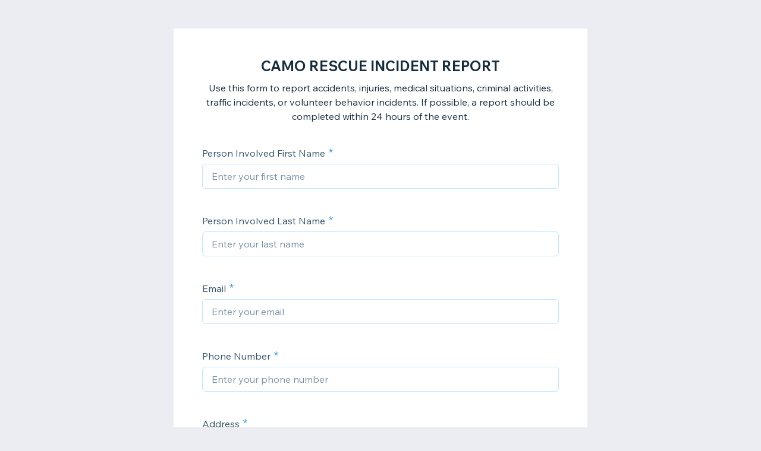

--- FILE ---
content_type: text/html; charset=utf-8
request_url: https://forms.wix.com/f/7176480464629137837
body_size: 3565
content:
<!doctype html>
<html>
  <head>
    <meta name="viewport" content="width=device-width, initial-scale=1.0, maximum-scale=1.0, user-scalable=yes" id="wixFormsMobileViewport">
    <meta charset="UTF-8">
    <title>CAMO RESCUE INCIDENT REPORT-CAMO Rescue</title>
    <meta name="description" content="Use this form to report accidents, injuries, medical situations, criminal activities, traffic incidents, or volunteer behavior incidents. If possible, a report should be completed within 24 hours of the event." />
    <meta name="robots" content="noindex" />
    <link rel="canonical" content="https://forms.wix.com/f/7176480464629137837" />
    <meta property="og:image" content="https://static.wixstatic.com/media/b65fce_8b1998cc3c1b4541b64bda7e524264d0~mv2.jpg/v1/fit/w_400,h_300/b65fce_8b1998cc3c1b4541b64bda7e524264d0~mv2.jpg" />
    <meta property="og:image:width" content="400" />
    <meta property="og:image:height" content="300" />
    <meta name="twitter:image" content="https://static.wixstatic.com/media/b65fce_8b1998cc3c1b4541b64bda7e524264d0~mv2.jpg/v1/fit/w_400,h_300/b65fce_8b1998cc3c1b4541b64bda7e524264d0~mv2.jpg" />
    <meta name="twitter:card" content="summary">
    <meta property="og:title" content="CAMO RESCUE INCIDENT REPORT-CAMO Rescue" />
    <meta property="og:description" content="Use this form to report accidents, injuries, medical situations, criminal activities, traffic incidents, or volunteer behavior incidents. If possible, a report should be completed within 24 hours of the event." />
    <link type="image/png" href="https://www.wix.com/favicon.ico" rel="shortcut icon">
    <link rel="stylesheet" href="//static.parastorage.com/unpkg/@wix/wix-fonts@1.10.1/madefor.min.css">
    <link rel="stylesheet" href="//static.parastorage.com/services/forms-viewer-standalone/1.576.0/app.min.css">

    <script id="sentry">
    (function(c,u,v,n,p,e,z,A,w){function k(a){if(!x){x=!0;var l=u.getElementsByTagName(v)[0],d=u.createElement(v);d.src=A;d.crossorigin="anonymous";d.addEventListener("load",function(){try{c[n]=r;c[p]=t;var b=c[e],d=b.init;b.init=function(a){for(var b in a)Object.prototype.hasOwnProperty.call(a,b)&&(w[b]=a[b]);d(w)};B(a,b)}catch(g){console.error(g)}});l.parentNode.insertBefore(d,l)}}function B(a,l){try{for(var d=m.data,b=0;b<a.length;b++)if("function"===typeof a[b])a[b]();var e=!1,g=c.__SENTRY__;"undefined"!==
    typeof g&&g.hub&&g.hub.getClient()&&(e=!0);g=!1;for(b=0;b<d.length;b++)if(d[b].f){g=!0;var f=d[b];!1===e&&"init"!==f.f&&l.init();e=!0;l[f.f].apply(l,f.a)}!1===e&&!1===g&&l.init();var h=c[n],k=c[p];for(b=0;b<d.length;b++)d[b].e&&h?h.apply(c,d[b].e):d[b].p&&k&&k.apply(c,[d[b].p])}catch(C){console.error(C)}}for(var f=!0,y=!1,q=0;q<document.scripts.length;q++)if(-1<document.scripts[q].src.indexOf(z)){f="no"!==document.scripts[q].getAttribute("data-lazy");break}var x=!1,h=[],m=function(a){(a.e||a.p||a.f&&
    -1<a.f.indexOf("capture")||a.f&&-1<a.f.indexOf("showReportDialog"))&&f&&k(h);m.data.push(a)};m.data=[];c[e]=c[e]||{};c[e].onLoad=function(a){h.push(a);f&&!y||k(h)};c[e].forceLoad=function(){y=!0;f&&setTimeout(function(){k(h)})};"init addBreadcrumb captureMessage captureException captureEvent configureScope withScope showReportDialog".split(" ").forEach(function(a){c[e][a]=function(){m({f:a,a:arguments})}});var r=c[n];c[n]=function(a,e,d,b,f){m({e:[].slice.call(arguments)});r&&r.apply(c,arguments)};
    var t=c[p];c[p]=function(a){m({p:a.reason});t&&t.apply(c,arguments)};f||setTimeout(function(){k(h)})})(window,document,"script","onerror","onunhandledrejection","Sentry","182723f77fcf44d9a0a23860fa4e04d0","https://static.parastorage.com/unpkg/@sentry/browser@5.7.1/build/bundle.min.js",{"dsn":"https://182723f77fcf44d9a0a23860fa4e04d0@sentry.wixpress.com/1594"});
    </script>
    <script src="https://static.parastorage.com/polyfill/v3/polyfill.min.js?features=default,es6,es7,es2017,es2018,es2019&flags=gated&unknown=polyfill"></script>
    <script crossorigin src="https://static.parastorage.com/unpkg-semver/fedops-logger@5/fedops-logger.bundle.min.js"></script>
    <script>
      fedopsLogger.reportAppLoadStarted("forms-viewer-standalone");
    </script>
    <script src="https://static.parastorage.com/unpkg/lodash@4.17.21/lodash.min.js"></script>
    <script src="https://static.parastorage.com/unpkg/react@16.12.0/umd/react.production.min.js"></script>
    <script src="https://static.parastorage.com/unpkg/react-dom@16.12.0/umd/react-dom.production.min.js"></script>
    <style>
      body {
        margin: 0;
        background-color: #ecedf2;
      }
    </style>
    <style>
      @keyframes inner-rotate {
          to {
              transform: rotate(115deg);
              opacity: 1;
          }
      }

      @keyframes semi-rotate {
          0% {
              transform: rotate(180deg);
              animation-timing-function: ease-out;
          }

          45% {
              transform: rotate(198deg);
          }

          55% {
              transform: rotate(234deg);
          }

          100% {
              transform: rotate(540deg);
          }
      }

      .preloader {
          position: absolute;
          left: 50%;
          top: 50%;
          width: 15px;
          height: 30px;
          margin-top: -15px;
          margin-left: -15px;
          overflow: hidden;
          transform-origin: 100% 50%;
          animation: semi-rotate 1s linear infinite;
      }

      .preloader::before,
      .preloader::after {
          content: '';
          top: 0;
          left: 0;
          right: -100%;
          bottom: 0;
          border: 3px solid currentColor;
          border-color: currentColor transparent transparent currentColor;
          border-radius: 50%;
          position: absolute;
          transform: rotate(-45deg);
          animation: inner-rotate 0.5s linear infinite alternate;
      }

      .preloader::before {
          color: #7fccf7;
      }

      .preloader::after {
          color: #3899ec;
          opacity: 0;
      }
    </style>
  </head>
  <body>
    <div id="root">
      <div class="preloader"></div>
    </div>
    <script>
      window.__BASEURL__ = '/';
      window.__LOCALE__ = 'en';
      window.__BI__ = {"msid":"8e5586c9-285a-4de4-86e9-1f78d3a296dc"};
      window.__IS_MOBILE__ = false;
      window.__IS_PREMIUM__ = true;
      window.__IS_ASCEND_TO_PREMIUM_ENABLED__ = false;
      window.__FORM__ = {"fields":[{"externalId":"firstName_1","renderInfo":{"type":"TEXT","displayProperties":{"label":"Person Involved First Name","placeholder":"Enter your first name","textSettings":{"placeholder":"Enter your first name"}},"validationProperties":{"required":true,"maxLength":100,"string":{"maxLength":100}}},"key":"firstName_1"},{"externalId":"lastName_1","renderInfo":{"type":"TEXT","displayProperties":{"label":"Person Involved Last Name","placeholder":"Enter your last name","textSettings":{"placeholder":"Enter your last name"}},"validationProperties":{"required":true,"maxLength":100,"string":{"maxLength":100}}},"key":"lastName_1"},{"externalId":"email_1","renderInfo":{"type":"EMAIL","displayProperties":{"label":"Email","placeholder":"Enter your email","emailSettings":{"placeholder":"Enter your email"}},"validationProperties":{"required":true,"maxLength":250,"pattern":"[a-zA-Z0-9!#$%&'*+/=?^_`{|}~-]+(?:\\.[a-zA-Z0-9!#$%&'*+/=?^_`{|}~-]+)*@(?:[a-zA-Z0-9](?:[a-zA-Z0-9-]*[a-zA-Z0-9])?\\.)+[a-zA-Z0-9](?:[a-zA-Z0-9-]*[a-zA-Z0-9])","string":{"maxLength":250,"pattern":"[a-zA-Z0-9!#$%&'*+/=?^_`{|}~-]+(?:\\.[a-zA-Z0-9!#$%&'*+/=?^_`{|}~-]+)*@(?:[a-zA-Z0-9](?:[a-zA-Z0-9-]*[a-zA-Z0-9])?\\.)+[a-zA-Z0-9](?:[a-zA-Z0-9-]*[a-zA-Z0-9])"}}},"key":"email_1"},{"externalId":"phone_1","renderInfo":{"type":"PHONE","displayProperties":{"label":"Phone Number","placeholder":"Enter your phone number","phoneSettings":{"placeholder":"Enter your phone number"}},"validationProperties":{"required":true,"maxLength":50,"pattern":"^[+]*[(]{0,1}[0-9]{1,4}[)]{0,1}[-\\s\\./0-9]*$","string":{"maxLength":50,"pattern":"^[+]*[(]{0,1}[0-9]{1,4}[)]{0,1}[-\\s\\./0-9]*$"}}},"key":"phone_1"},{"externalId":"address_1","renderInfo":{"type":"AUTO_COMPLETE_ADDRESS","displayProperties":{"label":"Address","placeholder":"Enter your address","autoCompleteAddressOptions":{},"autoCompleteAddressSettings":{"placeholder":"Enter your address"}},"validationProperties":{"required":true}},"key":"address_1"},{"externalId":"date_1","renderInfo":{"type":"DATE_PICKER","displayProperties":{"label":"Date of Report","placeholder":"Select a date","dateOptions":{"showPastDate":false,"showFutureDate":false},"dateSettings":{"placeholder":"Select a date"}},"validationProperties":{"required":true}},"key":"date_1"},{"externalId":"date_2","renderInfo":{"type":"DATE_PICKER","displayProperties":{"label":"Date Incident Occurred","placeholder":"Select a date","dateOptions":{"showPastDate":false,"showFutureDate":false},"dateSettings":{"placeholder":"Select a date"}},"validationProperties":{"required":true}},"key":"date_2"},{"externalId":"text_1","renderInfo":{"type":"TEXT","displayProperties":{"label":"Time Incident Occurred","placeholder":"Enter text here","textSettings":{"placeholder":"Enter text here"}},"validationProperties":{"required":true}},"key":"text_1"},{"externalId":"paragraph_2","renderInfo":{"type":"PARAGRAPH","displayProperties":{"label":"Location Where Incident Happened","placeholder":"Enter text here","paragraphSettings":{"placeholder":"Enter text here"}},"validationProperties":{"required":true}},"key":"paragraph_2"},{"externalId":"paragraph_1","renderInfo":{"type":"PARAGRAPH","displayProperties":{"label":"Name of Dog(s) Involved","placeholder":"Enter text here","paragraphSettings":{"placeholder":"Enter text here"}},"validationProperties":{"required":true}},"key":"paragraph_1"},{"externalId":"paragraph_3","renderInfo":{"type":"PARAGRAPH","displayProperties":{"label":"Describe the Incident","placeholder":"Enter text here","paragraphSettings":{"placeholder":"Enter text here"}},"validationProperties":{"required":true}},"key":"paragraph_3"},{"externalId":"radio_1","renderInfo":{"type":"RADIO_GROUP","displayProperties":{"label":"Was anyone injured?","options":[{"value":"Yes","label":"Yes"},{"value":"No","label":"No"},{"value":"Unknown","label":"Unknown"}],"radioGroupSettings":{"options":[{"value":"Yes","label":"Yes"},{"value":"No","label":"No"},{"value":"Unknown","label":"Unknown"}]}},"validationProperties":{"required":true}},"key":"radio_1"},{"externalId":"paragraph_4","renderInfo":{"type":"PARAGRAPH","displayProperties":{"label":"If yes, describe the injuries.","placeholder":"Enter text here","paragraphSettings":{"placeholder":"Enter text here"}}},"key":"paragraph_4"},{"externalId":"paragraph_5","renderInfo":{"type":"PARAGRAPH","displayProperties":{"label":"Were there witnesses to the incident? If yes, enter the witnesses' names and contact info.","placeholder":"Enter text here","paragraphSettings":{"placeholder":"Enter text here"}},"validationProperties":{"required":true}},"key":"paragraph_5"},{"externalId":"radio_2","renderInfo":{"type":"RADIO_GROUP","displayProperties":{"label":"Were Police notified?","options":[{"value":"Yes","label":"Yes"},{"value":"No","label":"No"}],"radioGroupSettings":{"options":[{"value":"Yes","label":"Yes"},{"value":"No","label":"No"}]}},"validationProperties":{"required":true}},"key":"radio_2"},{"externalId":"paragraph_6","renderInfo":{"type":"PARAGRAPH","displayProperties":{"label":"If yes, was a report filed? ","placeholder":"Enter text here","paragraphSettings":{"placeholder":"Enter text here"}}},"key":"paragraph_6"},{"externalId":"paragraph_7","renderInfo":{"type":"PARAGRAPH","displayProperties":{"label":"Was medical treatment provided? If so, please explain.","placeholder":"Enter text here","paragraphSettings":{"placeholder":"Enter text here"}},"validationProperties":{"required":true}},"key":"paragraph_7"},{"externalId":"signature_1","renderInfo":{"type":"SIGNATURE","displayProperties":{"label":"Your Signature","clearButton":"Clear","signatureSettings":{"clearButtonLabel":"Clear"}},"validationProperties":{"required":true}},"key":"signature_1"},{"externalId":"text_2","renderInfo":{"type":"TEXT","displayProperties":{"label":"This Incident Report was reviewed by:","placeholder":"Enter text here","textSettings":{"placeholder":"Enter text here"}},"validationProperties":{"required":true}},"key":"text_2"},{"externalId":"paragraph_8","renderInfo":{"type":"PARAGRAPH","displayProperties":{"label":"Follow-up action taken:","placeholder":"Enter text here","paragraphSettings":{"placeholder":"Enter text here"}},"validationProperties":{"required":true}},"key":"paragraph_8"},{"externalId":"signature_2","renderInfo":{"type":"SIGNATURE","displayProperties":{"label":"CAMO Representative Signature","clearButton":"Clear","signatureSettings":{"clearButtonLabel":"Clear"}},"validationProperties":{"required":true}},"key":"signature_2"}],"formId":"4b81963d-d5b9-4c44-8583-8917d4a3e2b0","formViewInfo":{"title":"CAMO RESCUE INCIDENT REPORT","description":"Use this form to report accidents, injuries, medical situations, criminal activities, traffic incidents, or volunteer behavior incidents. If possible, a report should be completed within 24 hours of the event.","successMessage":"Thanks for submitting!","direction":"LTR","submitButtonInfo":{"text":"Submit"}},"shortId":"7176480464629137837"};
      window.__ERROR__ = false;
    </script>
    <script crossorigin src="//static.parastorage.com/services/forms-viewer-standalone/1.576.0/app.bundle.min.js"></script>
  </body>
</html>
